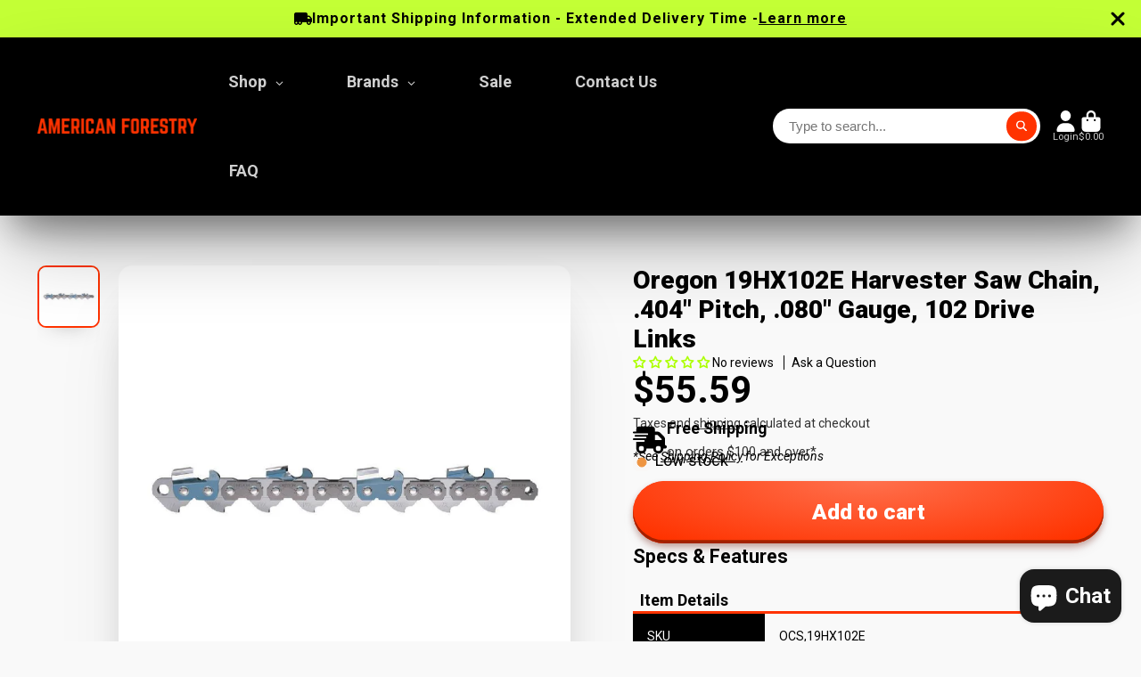

--- FILE ---
content_type: text/css
request_url: https://americanforestry.com/cdn/shop/t/28/assets/product-feature.css?v=56354239302400073361762887672
body_size: -707
content:
.\#product-feature {
  display: flex;
  align-items: center;
  gap: 1rem;
}
.\#product-feature-heading {
  font-size: 1.25rem;
  margin-bottom: 0;
}
.\#product-feature-subheading {
  margin-top: 0.3rem;
  margin-bottom: 0;
  font-size: 1.05rem;
  opacity: 0.8;
}
.\#product-feature-icon .\#icon {
  --size: 2.7rem;
}